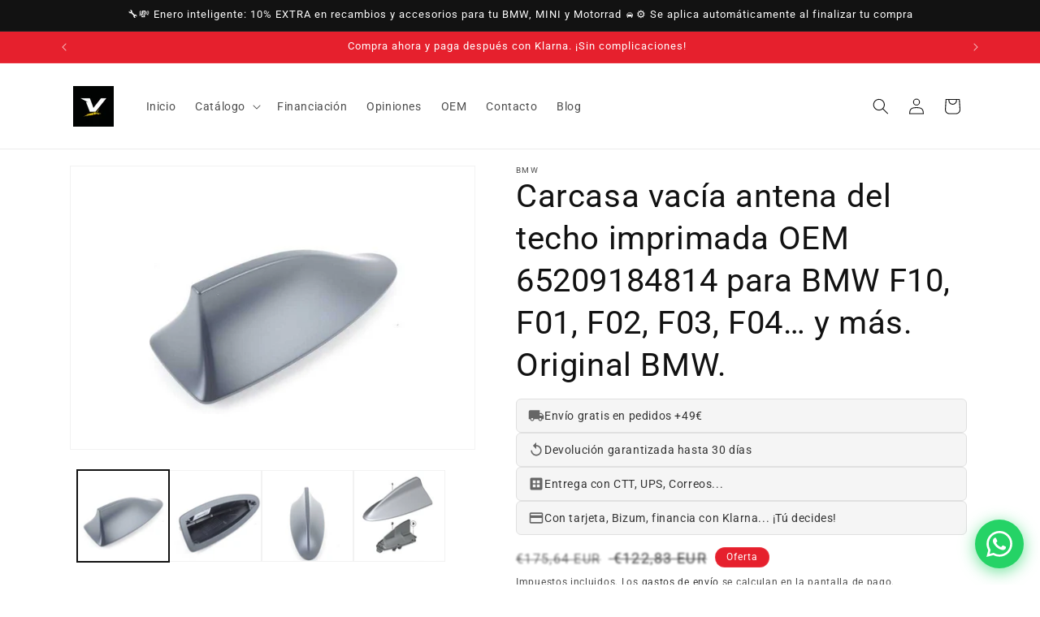

--- FILE ---
content_type: text/css
request_url: https://www.recambiosyaccesoriosbmw.com/cdn/shop/t/5/assets/component-breadcrumbs.css?v=141817167318756554291768508231
body_size: -618
content:
.breadcrumbs {
  font-size: 0.875rem;
  margin-bottom: 1.5rem;
  padding: 0.75rem 0;
  color: rgba(var(--color-foreground), 0.7);
}

.breadcrumbs a {
  color: rgba(var(--color-foreground), 0.7);
  text-decoration: none;
  transition: color 0.2s ease;
}

.breadcrumbs a:hover {
  color: rgb(var(--color-foreground));
  text-decoration: underline;
}

.breadcrumbs span {
  color: rgba(var(--color-foreground), 0.5);
}

@media screen and (max-width: 749px) {
  .breadcrumbs {
    font-size: 0.8125rem;
    margin-bottom: 1rem;
    padding: 0.5rem 0;
  }
}


--- FILE ---
content_type: text/javascript; charset=utf-8
request_url: https://www.recambiosyaccesoriosbmw.com/products/aleta-de-tiburon-carcasa-vacia-para-antena-de-techo-imprimada-para-bmw-f10-f01-f02-original-bmw.js
body_size: 1594
content:
{"id":6644479066215,"title":"Carcasa vacía antena del techo imprimada OEM 65209184814 para BMW F10, F01, F02, F03, F04… y más. Original BMW.","handle":"aleta-de-tiburon-carcasa-vacia-para-antena-de-techo-imprimada-para-bmw-f10-f01-f02-original-bmw","description":"\u003cp\u003eCarcasa vacía antena del techo imprimada OEM 65209184814 para BMW F10, F01, F02, F03, F04… y más. Original BMW.\n\u003c\/p\u003e\u003cp\u003eEs la pieza nº ¿? de la última fotografía.\u003c\/p\u003e\n\u003cp\u003eDescubre la \u003cstrong\u003eCarcasa Vacía de Antena del Techo Imprimada\u003c\/strong\u003e de BMW, diseñada para ofrecer un acabado impecable y profesional en tu vehículo BMW. Esta carcasa está imprimada, lista para ser pintada y personalizada según tus preferencias, asegurando una integración perfecta con el color de tu coche. Con el número de referencia OEM: \u003cstrong\u003e65209184814\u003c\/strong\u003e, esta carcasa garantiza la calidad y el ajuste perfecto que esperas de los productos originales de BMW.\u003c\/p\u003e\n\n\u003cp\u003e\u003cstrong\u003eCompatibilidad del Producto:\u003c\/strong\u003e\u003c\/p\u003e\n\u003cp\u003eEsta carcasa es compatible con una amplia gama de modelos BMW, asegurando que puedes renovar o personalizar tu vehículo sin complicaciones. Verifica a continuación los modelos específicos con los que es compatible:\u003c\/p\u003e\n\u003cul\u003e\n    \u003cli\u003eBMW 5' F10 (01\/2009 — 10\/2016)\u003c\/li\u003e\n    \u003cli\u003eBMW 5' F10 LCI (08\/2012 — 10\/2016)\u003c\/li\u003e\n    \u003cli\u003eBMW 7' F01 (06\/2007 — 06\/2012)\u003c\/li\u003e\n    \u003cli\u003eBMW 7' F01 LCI (05\/2011 — 05\/2015)\u003c\/li\u003e\n    \u003cli\u003eBMW 7' F02 (07\/2007 — 06\/2012)\u003c\/li\u003e\n    \u003cli\u003eBMW 7' F02 LCI (05\/2011 — 05\/2015)\u003c\/li\u003e\n    \u003cli\u003eBMW 7' F03 (04\/2008 — 05\/2012)\u003c\/li\u003e\n    \u003cli\u003eBMW 7' F03 LCI (01\/2012 — 03\/2015)\u003c\/li\u003e\n    \u003cli\u003eBMW 7' F04 Hybrid (10\/2008 — 06\/2012)\u003c\/li\u003e\n\u003c\/ul\u003e\n\n\u003cp\u003e\u003cstrong\u003eIncluye:\u003c\/strong\u003e\u003c\/p\u003e\n\u003cul\u003e\n    \u003cli\u003eCarcasa vacía de antena del techo imprimada.\u003c\/li\u003e\n\u003c\/ul\u003e\n\n\u003cp\u003e\u003cstrong\u003eNo Incluye:\u003c\/strong\u003e\u003c\/p\u003e\n\u003cul\u003e\n    \u003cli\u003eElementos adicionales de montaje o instalación.\u003c\/li\u003e\n    \u003cli\u003ePintura o servicios de personalización.\u003c\/li\u003e\n\u003c\/ul\u003e\n\n\u003cp\u003eCon un peso de tan solo 0.081 kg, esta carcasa es ideal para aquellos que buscan una solución ligera pero robusta para mejorar el aspecto de su BMW. No esperes más para darle a tu coche el look que se merece con este accesorio original de BMW, diseñado para durar y mantener la estética premium de tu vehículo.\u003c\/p\u003e\n\n\u003cp\u003eBúsquedas relacionadas:\u003c\/p\u003e\n\u003cul\u003e\n  \u003cli\u003ecarcasa antena BMW F10\u003c\/li\u003e\n  \u003cli\u003erepuestos BMW F01\u003c\/li\u003e\n  \u003cli\u003eaccesorios BMW F02\u003c\/li\u003e\n  \u003cli\u003eantena techo BMW 7 serie\u003c\/li\u003e\n  \u003cli\u003ecarcasa imprimada BMW\u003c\/li\u003e\n  \u003cli\u003eOEM 65209184814\u003c\/li\u003e\n  \u003cli\u003ecarcasa antena techo BMW\u003c\/li\u003e\n  \u003cli\u003epintura para carcasa BMW\u003c\/li\u003e\n  \u003cli\u003emejorar estética BMW\u003c\/li\u003e\n  \u003cli\u003eaccesorios originales BMW\u003c\/li\u003e\n\u003c\/ul\u003e\n\n\u003cp\u003eEs un producto original de BMW.\u003c\/p\u003e\n\n\u003cp\u003eVálido para:\u003c\/p\u003e\n\u003cp\u003eBMW Serie 5\u003c\/p\u003e\n\u003cul\u003e\n\u003cli\u003eF10\u003c\/li\u003e\n\u003cli\u003eF10 LCI\u003c\/li\u003e\n\u003c\/ul\u003e\n\u003cp\u003eBMW Serie 7\u003c\/p\u003e\n\u003cul\u003e\n\u003cli\u003eF01\u003c\/li\u003e\n\u003cli\u003eF01 LCI\u003c\/li\u003e\n\u003cli\u003eF02\u003c\/li\u003e\n\u003cli\u003eF02 LCI\u003c\/li\u003e\n\u003cli\u003eF03\u003c\/li\u003e\n\u003cli\u003eF03 LCI\u003c\/li\u003e\n\u003cli\u003eF04 Hybrid\u003c\/li\u003e\n\u003c\/ul\u003e","published_at":"2022-02-26T12:15:12+01:00","created_at":"2022-02-26T12:15:12+01:00","vendor":"BMW","type":"Recambios","tags":["F01","F01N","F02","F02N","F03","F03N","F04","F10","F10N","original","prv_checked_2025DIC","prv_HB"],"price":12283,"price_min":12283,"price_max":12283,"available":true,"price_varies":false,"compare_at_price":17564,"compare_at_price_min":17564,"compare_at_price_max":17564,"compare_at_price_varies":false,"variants":[{"id":39643652587623,"title":"Default Title","option1":"Default Title","option2":null,"option3":null,"sku":"65209184814","requires_shipping":true,"taxable":true,"featured_image":null,"available":true,"name":"Carcasa vacía antena del techo imprimada OEM 65209184814 para BMW F10, F01, F02, F03, F04… y más. Original BMW.","public_title":null,"options":["Default Title"],"price":12283,"weight":81,"compare_at_price":17564,"inventory_management":null,"barcode":"","requires_selling_plan":false,"selling_plan_allocations":[]}],"images":["\/\/cdn.shopify.com\/s\/files\/1\/0041\/1513\/6565\/files\/993250_x800_ce0ca1b9-6b89-41c2-a4c6-1d63469bb74f.jpg?v=1726972588","\/\/cdn.shopify.com\/s\/files\/1\/0041\/1513\/6565\/files\/993251_x800_85470776-a216-439b-a147-eb3c6cb1d9be.jpg?v=1726972588","\/\/cdn.shopify.com\/s\/files\/1\/0041\/1513\/6565\/files\/993252_x800_561c0be5-e4fd-40fc-aa52-a7c1bea6c5f2.jpg?v=1726972588","\/\/cdn.shopify.com\/s\/files\/1\/0041\/1513\/6565\/files\/279909.jpg?v=1738263210"],"featured_image":"\/\/cdn.shopify.com\/s\/files\/1\/0041\/1513\/6565\/files\/993250_x800_ce0ca1b9-6b89-41c2-a4c6-1d63469bb74f.jpg?v=1726972588","options":[{"name":"Title","position":1,"values":["Default Title"]}],"url":"\/products\/aleta-de-tiburon-carcasa-vacia-para-antena-de-techo-imprimada-para-bmw-f10-f01-f02-original-bmw","media":[{"alt":null,"id":50328067965258,"position":1,"preview_image":{"aspect_ratio":1.429,"height":560,"width":800,"src":"https:\/\/cdn.shopify.com\/s\/files\/1\/0041\/1513\/6565\/files\/993250_x800_ce0ca1b9-6b89-41c2-a4c6-1d63469bb74f.jpg?v=1726972588"},"aspect_ratio":1.429,"height":560,"media_type":"image","src":"https:\/\/cdn.shopify.com\/s\/files\/1\/0041\/1513\/6565\/files\/993250_x800_ce0ca1b9-6b89-41c2-a4c6-1d63469bb74f.jpg?v=1726972588","width":800},{"alt":null,"id":50328067998026,"position":2,"preview_image":{"aspect_ratio":1.429,"height":560,"width":800,"src":"https:\/\/cdn.shopify.com\/s\/files\/1\/0041\/1513\/6565\/files\/993251_x800_85470776-a216-439b-a147-eb3c6cb1d9be.jpg?v=1726972588"},"aspect_ratio":1.429,"height":560,"media_type":"image","src":"https:\/\/cdn.shopify.com\/s\/files\/1\/0041\/1513\/6565\/files\/993251_x800_85470776-a216-439b-a147-eb3c6cb1d9be.jpg?v=1726972588","width":800},{"alt":null,"id":50328068030794,"position":3,"preview_image":{"aspect_ratio":1.429,"height":560,"width":800,"src":"https:\/\/cdn.shopify.com\/s\/files\/1\/0041\/1513\/6565\/files\/993252_x800_561c0be5-e4fd-40fc-aa52-a7c1bea6c5f2.jpg?v=1726972588"},"aspect_ratio":1.429,"height":560,"media_type":"image","src":"https:\/\/cdn.shopify.com\/s\/files\/1\/0041\/1513\/6565\/files\/993252_x800_561c0be5-e4fd-40fc-aa52-a7c1bea6c5f2.jpg?v=1726972588","width":800},{"alt":"Aleta De Tiburón Carcasa Vacía Para Antena Techo Imprimada Bmw F10 F01 F02. Original Recambios","id":51563367465290,"position":4,"preview_image":{"aspect_ratio":1.429,"height":525,"width":750,"src":"https:\/\/cdn.shopify.com\/s\/files\/1\/0041\/1513\/6565\/files\/279909.jpg?v=1738263210"},"aspect_ratio":1.429,"height":525,"media_type":"image","src":"https:\/\/cdn.shopify.com\/s\/files\/1\/0041\/1513\/6565\/files\/279909.jpg?v=1738263210","width":750}],"requires_selling_plan":false,"selling_plan_groups":[]}

--- FILE ---
content_type: text/javascript; charset=utf-8
request_url: https://www.recambiosyaccesoriosbmw.com/products/aleta-de-tiburon-carcasa-vacia-para-antena-de-techo-imprimada-para-bmw-f10-f01-f02-original-bmw.js
body_size: 842
content:
{"id":6644479066215,"title":"Carcasa vacía antena del techo imprimada OEM 65209184814 para BMW F10, F01, F02, F03, F04… y más. Original BMW.","handle":"aleta-de-tiburon-carcasa-vacia-para-antena-de-techo-imprimada-para-bmw-f10-f01-f02-original-bmw","description":"\u003cp\u003eCarcasa vacía antena del techo imprimada OEM 65209184814 para BMW F10, F01, F02, F03, F04… y más. Original BMW.\n\u003c\/p\u003e\u003cp\u003eEs la pieza nº ¿? de la última fotografía.\u003c\/p\u003e\n\u003cp\u003eDescubre la \u003cstrong\u003eCarcasa Vacía de Antena del Techo Imprimada\u003c\/strong\u003e de BMW, diseñada para ofrecer un acabado impecable y profesional en tu vehículo BMW. Esta carcasa está imprimada, lista para ser pintada y personalizada según tus preferencias, asegurando una integración perfecta con el color de tu coche. Con el número de referencia OEM: \u003cstrong\u003e65209184814\u003c\/strong\u003e, esta carcasa garantiza la calidad y el ajuste perfecto que esperas de los productos originales de BMW.\u003c\/p\u003e\n\n\u003cp\u003e\u003cstrong\u003eCompatibilidad del Producto:\u003c\/strong\u003e\u003c\/p\u003e\n\u003cp\u003eEsta carcasa es compatible con una amplia gama de modelos BMW, asegurando que puedes renovar o personalizar tu vehículo sin complicaciones. Verifica a continuación los modelos específicos con los que es compatible:\u003c\/p\u003e\n\u003cul\u003e\n    \u003cli\u003eBMW 5' F10 (01\/2009 — 10\/2016)\u003c\/li\u003e\n    \u003cli\u003eBMW 5' F10 LCI (08\/2012 — 10\/2016)\u003c\/li\u003e\n    \u003cli\u003eBMW 7' F01 (06\/2007 — 06\/2012)\u003c\/li\u003e\n    \u003cli\u003eBMW 7' F01 LCI (05\/2011 — 05\/2015)\u003c\/li\u003e\n    \u003cli\u003eBMW 7' F02 (07\/2007 — 06\/2012)\u003c\/li\u003e\n    \u003cli\u003eBMW 7' F02 LCI (05\/2011 — 05\/2015)\u003c\/li\u003e\n    \u003cli\u003eBMW 7' F03 (04\/2008 — 05\/2012)\u003c\/li\u003e\n    \u003cli\u003eBMW 7' F03 LCI (01\/2012 — 03\/2015)\u003c\/li\u003e\n    \u003cli\u003eBMW 7' F04 Hybrid (10\/2008 — 06\/2012)\u003c\/li\u003e\n\u003c\/ul\u003e\n\n\u003cp\u003e\u003cstrong\u003eIncluye:\u003c\/strong\u003e\u003c\/p\u003e\n\u003cul\u003e\n    \u003cli\u003eCarcasa vacía de antena del techo imprimada.\u003c\/li\u003e\n\u003c\/ul\u003e\n\n\u003cp\u003e\u003cstrong\u003eNo Incluye:\u003c\/strong\u003e\u003c\/p\u003e\n\u003cul\u003e\n    \u003cli\u003eElementos adicionales de montaje o instalación.\u003c\/li\u003e\n    \u003cli\u003ePintura o servicios de personalización.\u003c\/li\u003e\n\u003c\/ul\u003e\n\n\u003cp\u003eCon un peso de tan solo 0.081 kg, esta carcasa es ideal para aquellos que buscan una solución ligera pero robusta para mejorar el aspecto de su BMW. No esperes más para darle a tu coche el look que se merece con este accesorio original de BMW, diseñado para durar y mantener la estética premium de tu vehículo.\u003c\/p\u003e\n\n\u003cp\u003eBúsquedas relacionadas:\u003c\/p\u003e\n\u003cul\u003e\n  \u003cli\u003ecarcasa antena BMW F10\u003c\/li\u003e\n  \u003cli\u003erepuestos BMW F01\u003c\/li\u003e\n  \u003cli\u003eaccesorios BMW F02\u003c\/li\u003e\n  \u003cli\u003eantena techo BMW 7 serie\u003c\/li\u003e\n  \u003cli\u003ecarcasa imprimada BMW\u003c\/li\u003e\n  \u003cli\u003eOEM 65209184814\u003c\/li\u003e\n  \u003cli\u003ecarcasa antena techo BMW\u003c\/li\u003e\n  \u003cli\u003epintura para carcasa BMW\u003c\/li\u003e\n  \u003cli\u003emejorar estética BMW\u003c\/li\u003e\n  \u003cli\u003eaccesorios originales BMW\u003c\/li\u003e\n\u003c\/ul\u003e\n\n\u003cp\u003eEs un producto original de BMW.\u003c\/p\u003e\n\n\u003cp\u003eVálido para:\u003c\/p\u003e\n\u003cp\u003eBMW Serie 5\u003c\/p\u003e\n\u003cul\u003e\n\u003cli\u003eF10\u003c\/li\u003e\n\u003cli\u003eF10 LCI\u003c\/li\u003e\n\u003c\/ul\u003e\n\u003cp\u003eBMW Serie 7\u003c\/p\u003e\n\u003cul\u003e\n\u003cli\u003eF01\u003c\/li\u003e\n\u003cli\u003eF01 LCI\u003c\/li\u003e\n\u003cli\u003eF02\u003c\/li\u003e\n\u003cli\u003eF02 LCI\u003c\/li\u003e\n\u003cli\u003eF03\u003c\/li\u003e\n\u003cli\u003eF03 LCI\u003c\/li\u003e\n\u003cli\u003eF04 Hybrid\u003c\/li\u003e\n\u003c\/ul\u003e","published_at":"2022-02-26T12:15:12+01:00","created_at":"2022-02-26T12:15:12+01:00","vendor":"BMW","type":"Recambios","tags":["F01","F01N","F02","F02N","F03","F03N","F04","F10","F10N","original","prv_checked_2025DIC","prv_HB"],"price":12283,"price_min":12283,"price_max":12283,"available":true,"price_varies":false,"compare_at_price":17564,"compare_at_price_min":17564,"compare_at_price_max":17564,"compare_at_price_varies":false,"variants":[{"id":39643652587623,"title":"Default Title","option1":"Default Title","option2":null,"option3":null,"sku":"65209184814","requires_shipping":true,"taxable":true,"featured_image":null,"available":true,"name":"Carcasa vacía antena del techo imprimada OEM 65209184814 para BMW F10, F01, F02, F03, F04… y más. Original BMW.","public_title":null,"options":["Default Title"],"price":12283,"weight":81,"compare_at_price":17564,"inventory_management":null,"barcode":"","requires_selling_plan":false,"selling_plan_allocations":[]}],"images":["\/\/cdn.shopify.com\/s\/files\/1\/0041\/1513\/6565\/files\/993250_x800_ce0ca1b9-6b89-41c2-a4c6-1d63469bb74f.jpg?v=1726972588","\/\/cdn.shopify.com\/s\/files\/1\/0041\/1513\/6565\/files\/993251_x800_85470776-a216-439b-a147-eb3c6cb1d9be.jpg?v=1726972588","\/\/cdn.shopify.com\/s\/files\/1\/0041\/1513\/6565\/files\/993252_x800_561c0be5-e4fd-40fc-aa52-a7c1bea6c5f2.jpg?v=1726972588","\/\/cdn.shopify.com\/s\/files\/1\/0041\/1513\/6565\/files\/279909.jpg?v=1738263210"],"featured_image":"\/\/cdn.shopify.com\/s\/files\/1\/0041\/1513\/6565\/files\/993250_x800_ce0ca1b9-6b89-41c2-a4c6-1d63469bb74f.jpg?v=1726972588","options":[{"name":"Title","position":1,"values":["Default Title"]}],"url":"\/products\/aleta-de-tiburon-carcasa-vacia-para-antena-de-techo-imprimada-para-bmw-f10-f01-f02-original-bmw","media":[{"alt":null,"id":50328067965258,"position":1,"preview_image":{"aspect_ratio":1.429,"height":560,"width":800,"src":"https:\/\/cdn.shopify.com\/s\/files\/1\/0041\/1513\/6565\/files\/993250_x800_ce0ca1b9-6b89-41c2-a4c6-1d63469bb74f.jpg?v=1726972588"},"aspect_ratio":1.429,"height":560,"media_type":"image","src":"https:\/\/cdn.shopify.com\/s\/files\/1\/0041\/1513\/6565\/files\/993250_x800_ce0ca1b9-6b89-41c2-a4c6-1d63469bb74f.jpg?v=1726972588","width":800},{"alt":null,"id":50328067998026,"position":2,"preview_image":{"aspect_ratio":1.429,"height":560,"width":800,"src":"https:\/\/cdn.shopify.com\/s\/files\/1\/0041\/1513\/6565\/files\/993251_x800_85470776-a216-439b-a147-eb3c6cb1d9be.jpg?v=1726972588"},"aspect_ratio":1.429,"height":560,"media_type":"image","src":"https:\/\/cdn.shopify.com\/s\/files\/1\/0041\/1513\/6565\/files\/993251_x800_85470776-a216-439b-a147-eb3c6cb1d9be.jpg?v=1726972588","width":800},{"alt":null,"id":50328068030794,"position":3,"preview_image":{"aspect_ratio":1.429,"height":560,"width":800,"src":"https:\/\/cdn.shopify.com\/s\/files\/1\/0041\/1513\/6565\/files\/993252_x800_561c0be5-e4fd-40fc-aa52-a7c1bea6c5f2.jpg?v=1726972588"},"aspect_ratio":1.429,"height":560,"media_type":"image","src":"https:\/\/cdn.shopify.com\/s\/files\/1\/0041\/1513\/6565\/files\/993252_x800_561c0be5-e4fd-40fc-aa52-a7c1bea6c5f2.jpg?v=1726972588","width":800},{"alt":"Aleta De Tiburón Carcasa Vacía Para Antena Techo Imprimada Bmw F10 F01 F02. Original Recambios","id":51563367465290,"position":4,"preview_image":{"aspect_ratio":1.429,"height":525,"width":750,"src":"https:\/\/cdn.shopify.com\/s\/files\/1\/0041\/1513\/6565\/files\/279909.jpg?v=1738263210"},"aspect_ratio":1.429,"height":525,"media_type":"image","src":"https:\/\/cdn.shopify.com\/s\/files\/1\/0041\/1513\/6565\/files\/279909.jpg?v=1738263210","width":750}],"requires_selling_plan":false,"selling_plan_groups":[]}

--- FILE ---
content_type: text/javascript
request_url: https://www.recambiosyaccesoriosbmw.com/cdn/shop/t/5/assets/product-marketing.js?v=159280489948306867071769072928
body_size: 2212
content:
customElements.get("product-form")||console.warn("ProductMarketingElements: product-form custom element not found");class ProductMarketingElements{constructor(config){if(this.config={sectionId:config.sectionId,productId:config.productId,enableLowStock:config.enableLowStock!==!1,enableUnitsSold:config.enableUnitsSold!==!1,enableLiveViewers:config.enableLiveViewers!==!1,lowStockThreshold:config.lowStockThreshold||10,unitsSoldMin:config.unitsSoldMin||150,unitsSoldMax:config.unitsSoldMax||500,unitsSoldIncrementMin:config.unitsSoldIncrementMin||1,unitsSoldIncrementMax:config.unitsSoldIncrementMax||5,liveViewersMin:config.liveViewersMin||2,liveViewersMax:config.liveViewersMax||15,liveViewersVariance:config.liveViewersVariance||3,enableUrgencyTimer:config.enableUrgencyTimer===!0,urgencyTimerMode:config.urgencyTimerMode||"static",urgencyTimerDate:config.urgencyTimerDate||"2026-12-31 23:59",urgencyTimerMinutes:config.urgencyTimerMinutes||30,urgencyTimerResetHours:config.urgencyTimerResetHours||24,currentVariant:config.currentVariant||{}},this.container=document.getElementById(`product-marketing-${this.config.sectionId}`),!this.container){console.warn("ProductMarketingElements: Container not found");return}this.lowStockElement=document.getElementById(`low-stock-${this.config.sectionId}`),this.unitsSoldElement=document.getElementById(`units-sold-${this.config.sectionId}`),this.liveViewersElement=document.getElementById(`live-viewers-${this.config.sectionId}`),this.urgencyTimerElement=document.getElementById(`urgency-timer-${this.config.sectionId}`),this.currentViewers=0,this.viewersInterval=null,this.unitsSoldCount=0,this._sessionCounter=null,this.urgencyTimerInterval=null,this.urgencyTimerEndTime=null,this.init()}init(){this.config.enableLowStock&&this.subscribeToVariantChanges(),this.config.enableUnitsSold&&this.unitsSoldElement&&this.initUnitsSold(),this.config.enableLiveViewers&&this.liveViewersElement&&this.initLiveViewers(),this.config.enableUrgencyTimer&&this.urgencyTimerElement&&this.initUrgencyTimer()}subscribeToVariantChanges(){if(this.lowStockElement)if(typeof subscribe<"u"&&typeof PUB_SUB_EVENTS<"u")subscribe(PUB_SUB_EVENTS.variantChange,event=>{event.data&&event.data.html?this.updateLowStockFromHtml(event.data.html):(!event.data||!event.data.variant)&&this.lowStockElement.classList.add("hidden")});else{const productForm=this.container.closest("product-form")||document.querySelector(`product-form[data-section-id="${this.config.sectionId}"]`);if(productForm){const variantInput=productForm.querySelector(".product-variant-id");variantInput&&new MutationObserver(mutations=>{mutations.forEach(mutation=>{mutation.type==="attributes"&&mutation.attributeName==="value"&&this.fetchVariantData(mutation.target.value)})}).observe(variantInput,{attributes:!0})}}}updateLowStockFromHtml(html){if(!this.lowStockElement)return;const sourceLowStock=html.getElementById(`low-stock-${this.config.sectionId}`);if(sourceLowStock){const isHidden=sourceLowStock.classList.contains("hidden"),isCritical=sourceLowStock.classList.contains("critical");isHidden?this.lowStockElement.classList.add("hidden"):this.lowStockElement.classList.remove("hidden"),isCritical?this.lowStockElement.classList.add("critical"):this.lowStockElement.classList.remove("critical");const sourceText=sourceLowStock.querySelector(".low-stock-text"),destText=this.lowStockElement.querySelector(".low-stock-text");sourceText&&destText&&(destText.innerHTML=sourceText.innerHTML)}else this.lowStockElement.classList.add("hidden")}async fetchVariantData(variantId){try{const variant=(await(await fetch(`${window.Shopify.routes.root}products/${this.config.productId}.js`)).json()).variants.find(v=>v.id===parseInt(variantId));variant&&this.updateLowStock({id:variant.id,inventory_quantity:variant.inventory_quantity,inventory_management:variant.inventory_management})}catch(error){console.warn("ProductMarketingElements: Error fetching variant data",error)}}updateLowStock(variant){if(!this.lowStockElement)return;const inventory=variant.inventory_quantity||0,inventoryManagement=variant.inventory_management,threshold=this.config.lowStockThreshold;if(inventoryManagement==="shopify"&&inventory>0&&inventory<=threshold){const textElement=this.lowStockElement.querySelector(".low-stock-text");if(textElement){const locale=document.documentElement.lang||"en";textElement.innerHTML=this.getLowStockText(inventory,locale)}inventory<=5||inventory<=threshold/2?this.lowStockElement.classList.add("critical"):this.lowStockElement.classList.remove("critical"),this.lowStockElement.classList.remove("hidden")}else this.lowStockElement.classList.add("hidden")}getLowStockText(inventory,locale){const texts={es:`<strong>\xA1Solo quedan ${inventory}!</strong> Stock limitado`,de:`<strong>Nur noch ${inventory} verf\xFCgbar!</strong> Begrenzter Bestand`,fr:`<strong>Plus que ${inventory} disponible!</strong> Stock limit\xE9`,it:`<strong>Solo ${inventory} rimasti!</strong> Stock limitato`,pt:`<strong>Apenas ${inventory} restantes!</strong> Estoque limitado`,en:`<strong>Only ${inventory} left!</strong> Limited stock`};return texts[locale]||texts.en}initUnitsSold(){const data=this.getUnitsSoldData();this.unitsSoldCount=data.count,this.animateCounter(this.unitsSoldCount)}getUnitsSoldData(){const key=`units_sold_${this.config.productId}`,currentMonth=this.getCurrentMonth();try{const stored=localStorage.getItem(key);if(stored){const data=JSON.parse(stored);if(data.month!==currentMonth)return this.createNewUnitsSoldData(key,currentMonth);const incrementRange=this.config.unitsSoldIncrementMax-this.config.unitsSoldIncrementMin+1;return data.count+=Math.floor(Math.random()*incrementRange)+this.config.unitsSoldIncrementMin,data.lastUpdated=new Date().toISOString(),localStorage.setItem(key,JSON.stringify(data)),data}else return this.createNewUnitsSoldData(key,currentMonth)}catch{if(console.warn("ProductMarketingElements: localStorage not available, using session fallback"),this._sessionCounter===null){const range=this.config.unitsSoldMax-this.config.unitsSoldMin+1;this._sessionCounter=Math.floor(Math.random()*range)+this.config.unitsSoldMin}return{count:this._sessionCounter,month:currentMonth,lastUpdated:new Date().toISOString()}}}createNewUnitsSoldData(key,month){const range=this.config.unitsSoldMax-this.config.unitsSoldMin+1,count=Math.floor(Math.random()*range)+this.config.unitsSoldMin,data={count,month,lastUpdated:new Date().toISOString()};try{localStorage.setItem(key,JSON.stringify(data))}catch{this._sessionCounter=count}return data}getCurrentMonth(){const now=new Date;return`${now.getFullYear()}-${now.getMonth()}`}animateCounter(targetValue){const counterElement=this.unitsSoldElement.querySelector(".units-sold-number");if(!counterElement)return;const duration=1e3,steps=60,stepDuration=duration/steps,increment=targetValue/steps;let currentValue=0;counterElement.setAttribute("data-target",targetValue),counterElement.classList.add("animating");const timer=setInterval(()=>{currentValue+=increment,currentValue>=targetValue?(currentValue=targetValue,counterElement.textContent=Math.floor(currentValue),clearInterval(timer),setTimeout(()=>{counterElement.classList.remove("animating")},100)):counterElement.textContent=Math.floor(currentValue)},stepDuration)}initLiveViewers(){const range=this.config.liveViewersMax-this.config.liveViewersMin+1;this.currentViewers=Math.floor(Math.random()*range)+this.config.liveViewersMin,this.updateViewersDisplay(),this.scheduleViewersUpdate()}updateViewersDisplay(){const countElement=this.liveViewersElement.querySelector(".live-viewers-count");countElement&&(countElement.style.transition="opacity 0.3s ease",countElement.style.opacity="0",setTimeout(()=>{countElement.textContent=this.currentViewers,countElement.style.opacity="1"},150))}scheduleViewersUpdate(){this.viewersInterval&&clearTimeout(this.viewersInterval);const nextUpdate=(Math.floor(Math.random()*10)+1)*1e3;this.viewersInterval=setTimeout(()=>{this.updateViewers(),this.scheduleViewersUpdate()},nextUpdate)}updateViewers(){const changeAmount=Math.floor(Math.random()*this.config.liveViewersVariance)+1,direction=Math.random()<.5?-1:1;let newViewers=this.currentViewers+changeAmount*direction;newViewers=Math.max(this.config.liveViewersMin,Math.min(this.config.liveViewersMax,newViewers)),newViewers===this.currentViewers&&(newViewers=this.currentViewers+changeAmount*-direction,newViewers=Math.max(this.config.liveViewersMin,Math.min(this.config.liveViewersMax,newViewers))),this.currentViewers=newViewers,this.updateViewersDisplay()}initUrgencyTimer(){this.config.urgencyTimerMode==="date"?this.initDateModeTimer():this.initStaticModeTimer()}initDateModeTimer(){const targetDate=this.parseDate(this.config.urgencyTimerDate);if(!targetDate||targetDate<=new Date){this.urgencyTimerElement.classList.add("hidden");return}this.urgencyTimerEndTime=targetDate,this.updateUrgencyTimerDisplay(),this.urgencyTimerInterval=setInterval(()=>{new Date>=this.urgencyTimerEndTime?(this.urgencyTimerElement.classList.add("hidden"),clearInterval(this.urgencyTimerInterval)):this.updateUrgencyTimerDisplay()},1e3)}initStaticModeTimer(){const storageKey=`urgency_timer_${this.config.productId}`;try{const stored=localStorage.getItem(storageKey),now=new Date;if(stored){const data=JSON.parse(stored),startTime=new Date(data.startTime),endTime=new Date(data.endTime),resetTime=new Date(data.resetTime);if(now<endTime){this.urgencyTimerEndTime=endTime,this.urgencyTimerElement.classList.remove("hidden"),this.startStaticTimer();return}if(now>=endTime&&now<resetTime){this.urgencyTimerElement.classList.add("hidden");const resetDelay=resetTime-now;resetDelay>0&&resetDelay<2880*60*1e3&&setTimeout(()=>{this.resetStaticTimer(storageKey)},resetDelay);return}this.resetStaticTimer(storageKey)}else this.resetStaticTimer(storageKey)}catch{console.warn("ProductMarketingElements: localStorage not available for urgency timer");const now=new Date,durationMs=this.config.urgencyTimerMinutes*60*1e3;this.urgencyTimerEndTime=new Date(now.getTime()+durationMs),this.urgencyTimerElement.classList.remove("hidden"),this.startStaticTimer()}}resetStaticTimer(storageKey){const now=new Date,durationMs=this.config.urgencyTimerMinutes*60*1e3,endTime=new Date(now.getTime()+durationMs),resetHours=this.config.urgencyTimerResetHours,resetTime=new Date(endTime.getTime()+resetHours*60*60*1e3),timerData={startTime:now.toISOString(),endTime:endTime.toISOString(),resetTime:resetTime.toISOString()};try{localStorage.setItem(storageKey,JSON.stringify(timerData))}catch{}this.urgencyTimerEndTime=endTime,this.urgencyTimerElement.classList.remove("hidden"),this.startStaticTimer()}startStaticTimer(){this.updateUrgencyTimerDisplay(),this.urgencyTimerInterval=setInterval(()=>{if(new Date>=this.urgencyTimerEndTime){this.urgencyTimerElement.classList.add("hidden"),clearInterval(this.urgencyTimerInterval);const storageKey=`urgency_timer_${this.config.productId}`,resetMs=this.config.urgencyTimerResetHours*60*60*1e3;setTimeout(()=>{this.resetStaticTimer(storageKey)},resetMs)}else this.updateUrgencyTimerDisplay()},1e3)}updateUrgencyTimerDisplay(){if(!this.urgencyTimerEndTime)return;const now=new Date,diff=this.urgencyTimerEndTime-now;if(diff<=0)return;const days=Math.floor(diff/(1e3*60*60*24)),hours=Math.floor(diff%(1e3*60*60*24)/(1e3*60*60)),minutes=Math.floor(diff%(1e3*60*60)/(1e3*60)),seconds=Math.floor(diff%(1e3*60)/1e3),daysSegment=this.urgencyTimerElement.querySelector(".urgency-timer-days"),hoursSegment=this.urgencyTimerElement.querySelector(".urgency-timer-hours"),minutesSegment=this.urgencyTimerElement.querySelector(".urgency-timer-minutes"),secondsSegment=this.urgencyTimerElement.querySelector(".urgency-timer-seconds");days>0?(daysSegment.style.display="inline-flex",daysSegment.querySelector('[data-unit="days"]').textContent=days):daysSegment.style.display="none",hours>0||days>0?(hoursSegment.style.display="inline-flex",hoursSegment.querySelector('[data-unit="hours"]').textContent=hours):hoursSegment.style.display="none",minutesSegment.querySelector('[data-unit="minutes"]').textContent=minutes,secondsSegment.querySelector('[data-unit="seconds"]').textContent=seconds}parseDate(dateString){try{const parts=dateString.trim().split(" ");if(parts.length!==2)return null;const dateParts=parts[0].split("-"),timeParts=parts[1].split(":");if(dateParts.length!==3||timeParts.length!==2)return null;const year=parseInt(dateParts[0]),month=parseInt(dateParts[1])-1,day=parseInt(dateParts[2]),hour=parseInt(timeParts[0]),minute=parseInt(timeParts[1]),date=new Date(year,month,day,hour,minute,0);return isNaN(date.getTime())?null:date}catch{return null}}destroy(){this.viewersInterval&&(clearTimeout(this.viewersInterval),this.viewersInterval=null),this.urgencyTimerInterval&&(clearInterval(this.urgencyTimerInterval),this.urgencyTimerInterval=null)}}window.ProductMarketingElements=ProductMarketingElements;
//# sourceMappingURL=/cdn/shop/t/5/assets/product-marketing.js.map?v=159280489948306867071769072928


--- FILE ---
content_type: text/javascript
request_url: https://www.recambiosyaccesoriosbmw.com/cdn/shop/t/5/assets/cart-upsell-modal.js?v=57401269404009352181769013769
body_size: 1580
content:
customElements.get("cart-upsell-modal")||customElements.define("cart-upsell-modal",class extends HTMLElement{constructor(){super();const closeButton=this.querySelector("#ModalClose-cart-upsell");closeButton&&closeButton.addEventListener("click",()=>this.hide()),this.addEventListener("click",e=>{e.target===this&&this.hide()}),document.addEventListener("keydown",e=>{e.key==="Escape"&&this.hasAttribute("open")&&this.hide()})}updateAddedProduct(item){const productContainer=this.querySelector("#cart-upsell-added-product");if(!productContainer)return;const productImage=productContainer.querySelector(".cart-upsell-added__product-image"),productTitle=productContainer.querySelector(".cart-upsell-added__product-title"),productInfo=productContainer.querySelector(".cart-upsell-added__product-info");productImage&&item.image&&(productImage.src=item.image,productImage.alt=item.product_title),productTitle&&(productTitle.textContent=item.product_title);let variantElement=productInfo.querySelector(".cart-upsell-added__product-variant");item.variant_title&&item.variant_title!=="Default Title"&&item.variant_title!==item.product_title?(variantElement||(variantElement=document.createElement("div"),variantElement.className="cart-upsell-added__product-variant",productTitle.after(variantElement)),variantElement.textContent=item.variant_title):variantElement&&variantElement.remove()}async updateRecommendations(productHandle){const recommendationsContainer=this.querySelector("#cart-upsell-recommendations-grid");if(recommendationsContainer)try{const response=await fetch(`/products/${productHandle}?view=recommendations`);if(!response.ok){console.log("No recommendations template, keeping Liquid defaults");return}const data=await response.json();if(!data.recommendedHandles||data.recommendedHandles.length===0){console.log("No recommendations found for this product, keeping Liquid defaults");return}const cartProductIds=(await(await fetch("/cart.js")).json()).items.map(item=>item.product_id);await this.renderRecommendations(data.recommendedHandles,cartProductIds,recommendationsContainer)}catch(error){console.error("Error loading recommendations, keeping Liquid defaults:",error)}}async renderRecommendations(handles,cartProductIds,container){if(!handles||handles.length===0)return;const newElements=[];let count=0;const maxRecommendations=10;for(const handle of handles){if(count>=maxRecommendations)break;try{const product=await(await fetch(`/products/${handle}.js`)).json();if(cartProductIds.includes(product.id)||!product.available||product.price<=0)continue;const recElement=this.createRecommendationElement(product);newElements.push(recElement),count++}catch(error){console.error(`Error loading product ${handle}:`,error)}}if(newElements.length>0){if(count<maxRecommendations){const existingRecs=Array.from(container.querySelectorAll('.cart-upsell-recommendation[data-priority="2"], .cart-upsell-recommendation[data-priority="3"]'));for(const rec of existingRecs){if(count>=maxRecommendations)break;const productId=parseInt(rec.dataset.productId);cartProductIds.includes(productId)||(newElements.push(rec.cloneNode(!0)),count++)}}container.innerHTML="",newElements.forEach(el=>container.appendChild(el)),this.shuffleRecommendationsByPriority()}}createRecommendationElement(product){const a=document.createElement("a");a.href=product.url,a.className="cart-upsell-recommendation",a.dataset.productId=product.id,a.dataset.priority="1";const priceHTML=this.formatPrice(product);return a.innerHTML=`
          <img
            src="${product.featured_image}"
            alt="${product.title}"
            class="cart-upsell-recommendation__image"
            loading="lazy"
          >
          <div class="cart-upsell-recommendation__info">
            <div class="cart-upsell-recommendation__title">${product.title}</div>
            <div class="cart-upsell-recommendation__price">${priceHTML}</div>
          </div>
          <svg class="cart-upsell-recommendation__arrow" width="20" height="20" viewBox="0 0 20 20" fill="none">
            <path d="M7 4l6 6-6 6" stroke="currentColor" stroke-width="2" stroke-linecap="round" stroke-linejoin="round"/>
          </svg>
        `,a}formatMoney(cents){typeof cents=="string"&&(cents=cents.replace(".","")),cents=parseInt(cents,10),isNaN(cents)&&(cents=0);const euros=Math.floor(cents/100),centimos=Math.abs(cents%100),eurosFormatted=euros.toString().replace(/\B(?=(\d{3})+(?!\d))/g,"."),centimosFormatted=centimos.toString().padStart(2,"0");return`${eurosFormatted},${centimosFormatted}\u20AC`}formatPrice(product){const price=product.price,comparePrice=product.compare_at_price||null,hasVariantPrices=product.price_min!==product.price_max,promoEnabled=document.body.dataset.promoEnabled==="true",promoDiscount=parseFloat(document.body.dataset.promoDiscount||"1"),locale=document.documentElement.lang||"es",fromText={es:"Desde",en:"From",de:"Ab",fr:"\xC0 partir de",it:"Da",pt:"Desde"}[locale]||"From";let priceText="";if(hasVariantPrices&&(priceText+=`<span class="price-from">${fromText} </span>`),promoEnabled&&promoDiscount<1){const discountedPrice=Math.round(price*promoDiscount);priceText+=`<span class="price-current">${this.formatMoney(discountedPrice)}</span> `,comparePrice&&comparePrice>price?priceText+=`<span class="price-original">${this.formatMoney(comparePrice)}</span>`:priceText+=`<span class="price-original">${this.formatMoney(price)}</span>`}else priceText+=`<span class="price-current">${this.formatMoney(price)}</span>`,comparePrice&&comparePrice>price&&(priceText+=` <span class="price-original">${this.formatMoney(comparePrice)}</span>`);return priceText}shuffleRecommendationsByPriority(){const container=this.querySelector("#cart-upsell-recommendations-grid");if(!container)return;const items=Array.from(container.querySelectorAll(".cart-upsell-recommendation"));if(items.length===0)return;const groups={};items.forEach(item=>{const priority=item.getAttribute("data-priority")||"999";groups[priority]||(groups[priority]=[]),groups[priority].push(item)});const shuffle=array=>{const arr=[...array];for(let i=arr.length-1;i>0;i--){const j=Math.floor(Math.random()*(i+1));[arr[i],arr[j]]=[arr[j],arr[i]]}return arr},priorities=Object.keys(groups).sort((a,b)=>a-b),shuffledItems=[];priorities.forEach(priority=>{const shuffledGroup=shuffle(groups[priority]);shuffledItems.push(...shuffledGroup)}),container.innerHTML="",shuffledItems.slice(0,10).forEach(item=>{container.appendChild(item)})}async filterCartProductsFromRecommendations(){const container=this.querySelector("#cart-upsell-recommendations-grid");if(container)try{const cartProductIds=(await(await fetch("/cart.js")).json()).items.map(item=>item.product_id);container.querySelectorAll(".cart-upsell-recommendation").forEach(rec=>{const productId=parseInt(rec.dataset.productId);cartProductIds.includes(productId)&&rec.remove()})}catch(error){console.error("Error filtering cart products:",error)}}async show(){this.setAttribute("open",""),document.body.classList.add("overflow-hidden"),await this.filterCartProductsFromRecommendations(),this.shuffleRecommendationsByPriority(),setTimeout(()=>{const cartDrawer=document.querySelector("cart-drawer");cartDrawer&&cartDrawer.classList.contains("active")&&cartDrawer.close()},100)}hide(){this.removeAttribute("open"),document.body.classList.remove("overflow-hidden")}});function registerCartListener(){return typeof subscribe=="function"&&typeof PUB_SUB_EVENTS<"u"?(subscribe(PUB_SUB_EVENTS.cartUpdate,async event=>{if(event.source==="product-form"){const modal=document.getElementById("cart-upsell-modal");if(!modal)return;try{const cartData=await(await fetch("/cart.js")).json(),variantId=parseInt(event.productVariantId),addedItem=cartData.items.find(item=>item.variant_id===variantId);if(addedItem){modal.updateAddedProduct(addedItem);const productHandle=addedItem.handle;if(productHandle){const response=await fetch(`/products/${productHandle}?sections=cart-upsell`);if(response.ok){const sectionHtml=(await response.json())["cart-upsell"];if(sectionHtml){const tempDiv=document.createElement("div");tempDiv.innerHTML=sectionHtml;const newRecommendationsGrid=tempDiv.querySelector("#cart-upsell-recommendations-grid"),currentRecommendationsGrid=modal.querySelector("#cart-upsell-recommendations-grid");newRecommendationsGrid&&currentRecommendationsGrid&&(currentRecommendationsGrid.innerHTML=newRecommendationsGrid.innerHTML)}}}}await modal.show()}catch(error){console.error("Error updating modal:",error),modal.show()}}}),!0):(setTimeout(registerCartListener,100),!1)}registerCartListener(),document.addEventListener("DOMContentLoaded",registerCartListener);
//# sourceMappingURL=/cdn/shop/t/5/assets/cart-upsell-modal.js.map?v=57401269404009352181769013769
